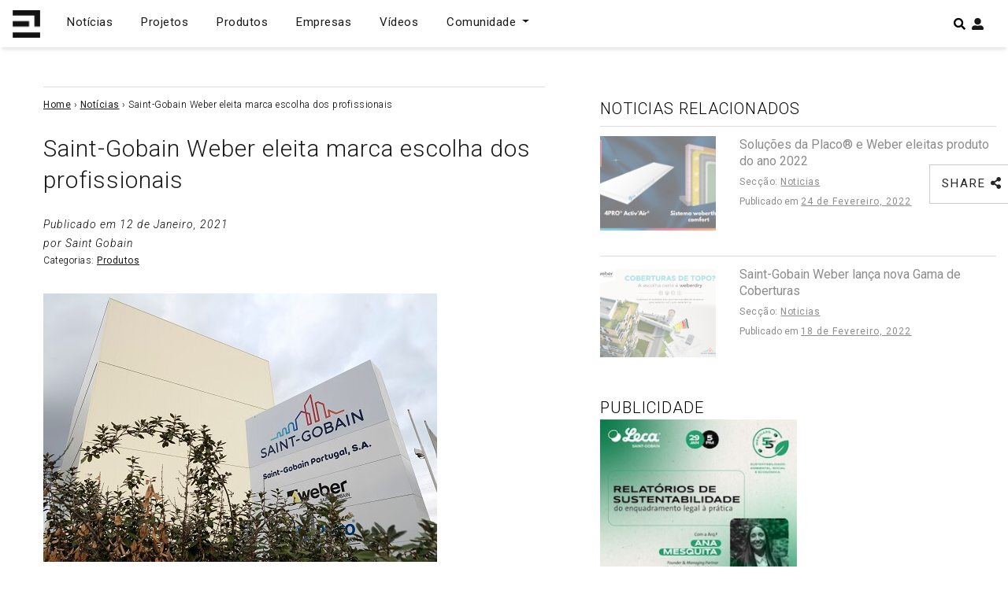

--- FILE ---
content_type: text/html; charset=UTF-8
request_url: https://espacodearquitetura.com/noticias/saint-gobain-weber-eleita-marca-escolha-dos-profissionais/
body_size: 20035
content:
<!DOCTYPE html>
<html lang="pt-PT">

<head>
    <meta charset="UTF-8">
    <meta http-equiv="X-UA-Compatible" content="IE=edge">
    <meta name="viewport" content="width=device-width, initial-scale=1">
    <meta name="mobile-web-app-capable" content="yes">
    <meta name="apple-mobile-web-app-capable" content="yes">
    <meta name="apple-mobile-web-app-title"
        content="Espaço de Arquitetura - Portal de Arquitetura em Portugal">
    <meta name="theme-color" content="#000000">
    <link rel="profile" href="https://gmpg.org/xfn/11">
    <link rel="pingback" href="https://espacodearquitetura.com/xmlrpc.php">
    <meta name='robots' content='index, follow, max-image-preview:large, max-snippet:-1, max-video-preview:-1' />

	<!-- This site is optimized with the Yoast SEO Premium plugin v24.4 (Yoast SEO v24.4) - https://yoast.com/wordpress/plugins/seo/ -->
	<title>Saint-Gobain Weber eleita marca escolha dos profissionais | Espaço de Arquitetura</title>
	<meta name="description" content="A iniciar o novo ano, a Saint-Gobain Weber foi eleita a marca ‘Escolha dos Profissionais’ na Categoria de Colagem e Betumação de Cerâmica. Durabilidade," />
	<link rel="canonical" href="https://espacodearquitetura.com/noticias/saint-gobain-weber-eleita-marca-escolha-dos-profissionais/" />
	<meta property="og:locale" content="pt_PT" />
	<meta property="og:type" content="article" />
	<meta property="og:title" content="Saint-Gobain Weber eleita marca escolha dos profissionais | Espaço de Arquitetura" />
	<meta property="og:description" content="A iniciar o novo ano, a Saint-Gobain Weber foi eleita a marca ‘Escolha dos Profissionais’ na Categoria de Colagem e Betumação de Cerâmica. Durabilidade," />
	<meta property="og:url" content="https://espacodearquitetura.com/noticias/saint-gobain-weber-eleita-marca-escolha-dos-profissionais/" />
	<meta property="og:site_name" content="Espaço de Arquitetura" />
	<meta property="article:publisher" content="https://www.facebook.com/espacodearquitectura.portal/" />
	<meta property="article:modified_time" content="2021-01-18T12:44:02+00:00" />
	<meta name="twitter:card" content="summary_large_image" />
	<meta name="twitter:site" content="@espacodearq" />
	<meta name="twitter:label1" content="Tempo estimado de leitura" />
	<meta name="twitter:data1" content="2 minutos" />
	<script type="application/ld+json" class="yoast-schema-graph">{"@context":"https://schema.org","@graph":[{"@type":"WebPage","@id":"https://espacodearquitetura.com/noticias/saint-gobain-weber-eleita-marca-escolha-dos-profissionais/","url":"https://espacodearquitetura.com/noticias/saint-gobain-weber-eleita-marca-escolha-dos-profissionais/","name":"Saint-Gobain Weber eleita marca escolha dos profissionais | Espaço de Arquitetura","isPartOf":{"@id":"https://espacodearquitetura.com/#website"},"datePublished":"2021-01-12T12:06:09+00:00","dateModified":"2021-01-18T12:44:02+00:00","description":"A iniciar o novo ano, a Saint-Gobain Weber foi eleita a marca ‘Escolha dos Profissionais’ na Categoria de Colagem e Betumação de Cerâmica. Durabilidade,","breadcrumb":{"@id":"https://espacodearquitetura.com/noticias/saint-gobain-weber-eleita-marca-escolha-dos-profissionais/#breadcrumb"},"inLanguage":"pt-PT","potentialAction":[{"@type":"ReadAction","target":["https://espacodearquitetura.com/noticias/saint-gobain-weber-eleita-marca-escolha-dos-profissionais/"]}]},{"@type":"BreadcrumbList","@id":"https://espacodearquitetura.com/noticias/saint-gobain-weber-eleita-marca-escolha-dos-profissionais/#breadcrumb","itemListElement":[{"@type":"ListItem","position":1,"name":"Home","item":"https://espacodearquitetura.com/"},{"@type":"ListItem","position":2,"name":"Notícias","item":"https://espacodearquitetura.com/noticias/"},{"@type":"ListItem","position":3,"name":"Saint-Gobain Weber eleita marca escolha dos profissionais"}]},{"@type":"WebSite","@id":"https://espacodearquitetura.com/#website","url":"https://espacodearquitetura.com/","name":"Espaço de Arquitetura","description":"Portal de Arquitetura em Portugal","publisher":{"@id":"https://espacodearquitetura.com/#organization"},"potentialAction":[{"@type":"SearchAction","target":{"@type":"EntryPoint","urlTemplate":"https://espacodearquitetura.com/?s={search_term_string}"},"query-input":{"@type":"PropertyValueSpecification","valueRequired":true,"valueName":"search_term_string"}}],"inLanguage":"pt-PT"},{"@type":"Organization","@id":"https://espacodearquitetura.com/#organization","name":"Espaço de Arquitetura . Portal de Arquitectos e Arquitectura Portuguesa","url":"https://espacodearquitetura.com/","logo":{"@type":"ImageObject","inLanguage":"pt-PT","@id":"https://espacodearquitetura.com/#/schema/logo/image/","url":"https://espacodearquitetura.com/wp-content/uploads/2019/03/logo_brand.svg","contentUrl":"https://espacodearquitetura.com/wp-content/uploads/2019/03/logo_brand.svg","width":1,"height":1,"caption":"Espaço de Arquitetura . Portal de Arquitectos e Arquitectura Portuguesa"},"image":{"@id":"https://espacodearquitetura.com/#/schema/logo/image/"},"sameAs":["https://www.facebook.com/espacodearquitectura.portal/","https://x.com/espacodearq","https://www.instagram.com/espacodearquitetura/","https://www.linkedin.com/in/espacodearquitectura/","https://www.pinterest.com/espacodearquitetura/","https://www.youtube.com/channel/UCBH0sNEQCTlBJ0fFUI-RvBA/featured"]}]}</script>
	<!-- / Yoast SEO Premium plugin. -->


<link rel='dns-prefetch' href='//www.googletagmanager.com' />
<link rel='dns-prefetch' href='//pagead2.googlesyndication.com' />
<link rel="alternate" type="application/rss+xml" title="Espaço de Arquitetura &raquo; Feed" href="https://espacodearquitetura.com/feed/" />
		<!-- This site uses the Google Analytics by ExactMetrics plugin v8.4.1 - Using Analytics tracking - https://www.exactmetrics.com/ -->
							<script src="//www.googletagmanager.com/gtag/js?id=G-91JJVEW6H8"  data-cfasync="false" data-wpfc-render="false" type="text/javascript" async></script>
			<script data-cfasync="false" data-wpfc-render="false" type="text/javascript">
				var em_version = '8.4.1';
				var em_track_user = true;
				var em_no_track_reason = '';
								var ExactMetricsDefaultLocations = {"page_location":"https:\/\/espacodearquitetura.com\/noticias\/saint-gobain-weber-eleita-marca-escolha-dos-profissionais\/"};
				if ( typeof ExactMetricsPrivacyGuardFilter === 'function' ) {
					var ExactMetricsLocations = (typeof ExactMetricsExcludeQuery === 'object') ? ExactMetricsPrivacyGuardFilter( ExactMetricsExcludeQuery ) : ExactMetricsPrivacyGuardFilter( ExactMetricsDefaultLocations );
				} else {
					var ExactMetricsLocations = (typeof ExactMetricsExcludeQuery === 'object') ? ExactMetricsExcludeQuery : ExactMetricsDefaultLocations;
				}

								var disableStrs = [
										'ga-disable-G-91JJVEW6H8',
									];

				/* Function to detect opted out users */
				function __gtagTrackerIsOptedOut() {
					for (var index = 0; index < disableStrs.length; index++) {
						if (document.cookie.indexOf(disableStrs[index] + '=true') > -1) {
							return true;
						}
					}

					return false;
				}

				/* Disable tracking if the opt-out cookie exists. */
				if (__gtagTrackerIsOptedOut()) {
					for (var index = 0; index < disableStrs.length; index++) {
						window[disableStrs[index]] = true;
					}
				}

				/* Opt-out function */
				function __gtagTrackerOptout() {
					for (var index = 0; index < disableStrs.length; index++) {
						document.cookie = disableStrs[index] + '=true; expires=Thu, 31 Dec 2099 23:59:59 UTC; path=/';
						window[disableStrs[index]] = true;
					}
				}

				if ('undefined' === typeof gaOptout) {
					function gaOptout() {
						__gtagTrackerOptout();
					}
				}
								window.dataLayer = window.dataLayer || [];

				window.ExactMetricsDualTracker = {
					helpers: {},
					trackers: {},
				};
				if (em_track_user) {
					function __gtagDataLayer() {
						dataLayer.push(arguments);
					}

					function __gtagTracker(type, name, parameters) {
						if (!parameters) {
							parameters = {};
						}

						if (parameters.send_to) {
							__gtagDataLayer.apply(null, arguments);
							return;
						}

						if (type === 'event') {
														parameters.send_to = exactmetrics_frontend.v4_id;
							var hookName = name;
							if (typeof parameters['event_category'] !== 'undefined') {
								hookName = parameters['event_category'] + ':' + name;
							}

							if (typeof ExactMetricsDualTracker.trackers[hookName] !== 'undefined') {
								ExactMetricsDualTracker.trackers[hookName](parameters);
							} else {
								__gtagDataLayer('event', name, parameters);
							}
							
						} else {
							__gtagDataLayer.apply(null, arguments);
						}
					}

					__gtagTracker('js', new Date());
					__gtagTracker('set', {
						'developer_id.dNDMyYj': true,
											});
					if ( ExactMetricsLocations.page_location ) {
						__gtagTracker('set', ExactMetricsLocations);
					}
										__gtagTracker('config', 'G-91JJVEW6H8', {"forceSSL":"true"} );
															window.gtag = __gtagTracker;										(function () {
						/* https://developers.google.com/analytics/devguides/collection/analyticsjs/ */
						/* ga and __gaTracker compatibility shim. */
						var noopfn = function () {
							return null;
						};
						var newtracker = function () {
							return new Tracker();
						};
						var Tracker = function () {
							return null;
						};
						var p = Tracker.prototype;
						p.get = noopfn;
						p.set = noopfn;
						p.send = function () {
							var args = Array.prototype.slice.call(arguments);
							args.unshift('send');
							__gaTracker.apply(null, args);
						};
						var __gaTracker = function () {
							var len = arguments.length;
							if (len === 0) {
								return;
							}
							var f = arguments[len - 1];
							if (typeof f !== 'object' || f === null || typeof f.hitCallback !== 'function') {
								if ('send' === arguments[0]) {
									var hitConverted, hitObject = false, action;
									if ('event' === arguments[1]) {
										if ('undefined' !== typeof arguments[3]) {
											hitObject = {
												'eventAction': arguments[3],
												'eventCategory': arguments[2],
												'eventLabel': arguments[4],
												'value': arguments[5] ? arguments[5] : 1,
											}
										}
									}
									if ('pageview' === arguments[1]) {
										if ('undefined' !== typeof arguments[2]) {
											hitObject = {
												'eventAction': 'page_view',
												'page_path': arguments[2],
											}
										}
									}
									if (typeof arguments[2] === 'object') {
										hitObject = arguments[2];
									}
									if (typeof arguments[5] === 'object') {
										Object.assign(hitObject, arguments[5]);
									}
									if ('undefined' !== typeof arguments[1].hitType) {
										hitObject = arguments[1];
										if ('pageview' === hitObject.hitType) {
											hitObject.eventAction = 'page_view';
										}
									}
									if (hitObject) {
										action = 'timing' === arguments[1].hitType ? 'timing_complete' : hitObject.eventAction;
										hitConverted = mapArgs(hitObject);
										__gtagTracker('event', action, hitConverted);
									}
								}
								return;
							}

							function mapArgs(args) {
								var arg, hit = {};
								var gaMap = {
									'eventCategory': 'event_category',
									'eventAction': 'event_action',
									'eventLabel': 'event_label',
									'eventValue': 'event_value',
									'nonInteraction': 'non_interaction',
									'timingCategory': 'event_category',
									'timingVar': 'name',
									'timingValue': 'value',
									'timingLabel': 'event_label',
									'page': 'page_path',
									'location': 'page_location',
									'title': 'page_title',
									'referrer' : 'page_referrer',
								};
								for (arg in args) {
																		if (!(!args.hasOwnProperty(arg) || !gaMap.hasOwnProperty(arg))) {
										hit[gaMap[arg]] = args[arg];
									} else {
										hit[arg] = args[arg];
									}
								}
								return hit;
							}

							try {
								f.hitCallback();
							} catch (ex) {
							}
						};
						__gaTracker.create = newtracker;
						__gaTracker.getByName = newtracker;
						__gaTracker.getAll = function () {
							return [];
						};
						__gaTracker.remove = noopfn;
						__gaTracker.loaded = true;
						window['__gaTracker'] = __gaTracker;
					})();
									} else {
										console.log("");
					(function () {
						function __gtagTracker() {
							return null;
						}

						window['__gtagTracker'] = __gtagTracker;
						window['gtag'] = __gtagTracker;
					})();
									}
			</script>
				<!-- / Google Analytics by ExactMetrics -->
		<script type="text/javascript">
/* <![CDATA[ */
window._wpemojiSettings = {"baseUrl":"https:\/\/s.w.org\/images\/core\/emoji\/15.0.3\/72x72\/","ext":".png","svgUrl":"https:\/\/s.w.org\/images\/core\/emoji\/15.0.3\/svg\/","svgExt":".svg","source":{"concatemoji":"https:\/\/espacodearquitetura.com\/wp-includes\/js\/wp-emoji-release.min.js?ver=6.5.7"}};
/*! This file is auto-generated */
!function(i,n){var o,s,e;function c(e){try{var t={supportTests:e,timestamp:(new Date).valueOf()};sessionStorage.setItem(o,JSON.stringify(t))}catch(e){}}function p(e,t,n){e.clearRect(0,0,e.canvas.width,e.canvas.height),e.fillText(t,0,0);var t=new Uint32Array(e.getImageData(0,0,e.canvas.width,e.canvas.height).data),r=(e.clearRect(0,0,e.canvas.width,e.canvas.height),e.fillText(n,0,0),new Uint32Array(e.getImageData(0,0,e.canvas.width,e.canvas.height).data));return t.every(function(e,t){return e===r[t]})}function u(e,t,n){switch(t){case"flag":return n(e,"\ud83c\udff3\ufe0f\u200d\u26a7\ufe0f","\ud83c\udff3\ufe0f\u200b\u26a7\ufe0f")?!1:!n(e,"\ud83c\uddfa\ud83c\uddf3","\ud83c\uddfa\u200b\ud83c\uddf3")&&!n(e,"\ud83c\udff4\udb40\udc67\udb40\udc62\udb40\udc65\udb40\udc6e\udb40\udc67\udb40\udc7f","\ud83c\udff4\u200b\udb40\udc67\u200b\udb40\udc62\u200b\udb40\udc65\u200b\udb40\udc6e\u200b\udb40\udc67\u200b\udb40\udc7f");case"emoji":return!n(e,"\ud83d\udc26\u200d\u2b1b","\ud83d\udc26\u200b\u2b1b")}return!1}function f(e,t,n){var r="undefined"!=typeof WorkerGlobalScope&&self instanceof WorkerGlobalScope?new OffscreenCanvas(300,150):i.createElement("canvas"),a=r.getContext("2d",{willReadFrequently:!0}),o=(a.textBaseline="top",a.font="600 32px Arial",{});return e.forEach(function(e){o[e]=t(a,e,n)}),o}function t(e){var t=i.createElement("script");t.src=e,t.defer=!0,i.head.appendChild(t)}"undefined"!=typeof Promise&&(o="wpEmojiSettingsSupports",s=["flag","emoji"],n.supports={everything:!0,everythingExceptFlag:!0},e=new Promise(function(e){i.addEventListener("DOMContentLoaded",e,{once:!0})}),new Promise(function(t){var n=function(){try{var e=JSON.parse(sessionStorage.getItem(o));if("object"==typeof e&&"number"==typeof e.timestamp&&(new Date).valueOf()<e.timestamp+604800&&"object"==typeof e.supportTests)return e.supportTests}catch(e){}return null}();if(!n){if("undefined"!=typeof Worker&&"undefined"!=typeof OffscreenCanvas&&"undefined"!=typeof URL&&URL.createObjectURL&&"undefined"!=typeof Blob)try{var e="postMessage("+f.toString()+"("+[JSON.stringify(s),u.toString(),p.toString()].join(",")+"));",r=new Blob([e],{type:"text/javascript"}),a=new Worker(URL.createObjectURL(r),{name:"wpTestEmojiSupports"});return void(a.onmessage=function(e){c(n=e.data),a.terminate(),t(n)})}catch(e){}c(n=f(s,u,p))}t(n)}).then(function(e){for(var t in e)n.supports[t]=e[t],n.supports.everything=n.supports.everything&&n.supports[t],"flag"!==t&&(n.supports.everythingExceptFlag=n.supports.everythingExceptFlag&&n.supports[t]);n.supports.everythingExceptFlag=n.supports.everythingExceptFlag&&!n.supports.flag,n.DOMReady=!1,n.readyCallback=function(){n.DOMReady=!0}}).then(function(){return e}).then(function(){var e;n.supports.everything||(n.readyCallback(),(e=n.source||{}).concatemoji?t(e.concatemoji):e.wpemoji&&e.twemoji&&(t(e.twemoji),t(e.wpemoji)))}))}((window,document),window._wpemojiSettings);
/* ]]> */
</script>
<style id='wp-emoji-styles-inline-css' type='text/css'>

	img.wp-smiley, img.emoji {
		display: inline !important;
		border: none !important;
		box-shadow: none !important;
		height: 1em !important;
		width: 1em !important;
		margin: 0 0.07em !important;
		vertical-align: -0.1em !important;
		background: none !important;
		padding: 0 !important;
	}
</style>
<link rel='stylesheet' id='wp-block-library-css' href='https://espacodearquitetura.com/wp-includes/css/dist/block-library/style.min.css?ver=6.5.7' type='text/css' media='all' />
<style id='wppb-edit-profile-style-inline-css' type='text/css'>


</style>
<style id='wppb-login-style-inline-css' type='text/css'>


</style>
<style id='wppb-recover-password-style-inline-css' type='text/css'>


</style>
<style id='wppb-register-style-inline-css' type='text/css'>


</style>
<style id='classic-theme-styles-inline-css' type='text/css'>
/*! This file is auto-generated */
.wp-block-button__link{color:#fff;background-color:#32373c;border-radius:9999px;box-shadow:none;text-decoration:none;padding:calc(.667em + 2px) calc(1.333em + 2px);font-size:1.125em}.wp-block-file__button{background:#32373c;color:#fff;text-decoration:none}
</style>
<style id='global-styles-inline-css' type='text/css'>
body{--wp--preset--color--black: #000000;--wp--preset--color--cyan-bluish-gray: #abb8c3;--wp--preset--color--white: #ffffff;--wp--preset--color--pale-pink: #f78da7;--wp--preset--color--vivid-red: #cf2e2e;--wp--preset--color--luminous-vivid-orange: #ff6900;--wp--preset--color--luminous-vivid-amber: #fcb900;--wp--preset--color--light-green-cyan: #7bdcb5;--wp--preset--color--vivid-green-cyan: #00d084;--wp--preset--color--pale-cyan-blue: #8ed1fc;--wp--preset--color--vivid-cyan-blue: #0693e3;--wp--preset--color--vivid-purple: #9b51e0;--wp--preset--gradient--vivid-cyan-blue-to-vivid-purple: linear-gradient(135deg,rgba(6,147,227,1) 0%,rgb(155,81,224) 100%);--wp--preset--gradient--light-green-cyan-to-vivid-green-cyan: linear-gradient(135deg,rgb(122,220,180) 0%,rgb(0,208,130) 100%);--wp--preset--gradient--luminous-vivid-amber-to-luminous-vivid-orange: linear-gradient(135deg,rgba(252,185,0,1) 0%,rgba(255,105,0,1) 100%);--wp--preset--gradient--luminous-vivid-orange-to-vivid-red: linear-gradient(135deg,rgba(255,105,0,1) 0%,rgb(207,46,46) 100%);--wp--preset--gradient--very-light-gray-to-cyan-bluish-gray: linear-gradient(135deg,rgb(238,238,238) 0%,rgb(169,184,195) 100%);--wp--preset--gradient--cool-to-warm-spectrum: linear-gradient(135deg,rgb(74,234,220) 0%,rgb(151,120,209) 20%,rgb(207,42,186) 40%,rgb(238,44,130) 60%,rgb(251,105,98) 80%,rgb(254,248,76) 100%);--wp--preset--gradient--blush-light-purple: linear-gradient(135deg,rgb(255,206,236) 0%,rgb(152,150,240) 100%);--wp--preset--gradient--blush-bordeaux: linear-gradient(135deg,rgb(254,205,165) 0%,rgb(254,45,45) 50%,rgb(107,0,62) 100%);--wp--preset--gradient--luminous-dusk: linear-gradient(135deg,rgb(255,203,112) 0%,rgb(199,81,192) 50%,rgb(65,88,208) 100%);--wp--preset--gradient--pale-ocean: linear-gradient(135deg,rgb(255,245,203) 0%,rgb(182,227,212) 50%,rgb(51,167,181) 100%);--wp--preset--gradient--electric-grass: linear-gradient(135deg,rgb(202,248,128) 0%,rgb(113,206,126) 100%);--wp--preset--gradient--midnight: linear-gradient(135deg,rgb(2,3,129) 0%,rgb(40,116,252) 100%);--wp--preset--font-size--small: 13px;--wp--preset--font-size--medium: 20px;--wp--preset--font-size--large: 36px;--wp--preset--font-size--x-large: 42px;--wp--preset--spacing--20: 0.44rem;--wp--preset--spacing--30: 0.67rem;--wp--preset--spacing--40: 1rem;--wp--preset--spacing--50: 1.5rem;--wp--preset--spacing--60: 2.25rem;--wp--preset--spacing--70: 3.38rem;--wp--preset--spacing--80: 5.06rem;--wp--preset--shadow--natural: 6px 6px 9px rgba(0, 0, 0, 0.2);--wp--preset--shadow--deep: 12px 12px 50px rgba(0, 0, 0, 0.4);--wp--preset--shadow--sharp: 6px 6px 0px rgba(0, 0, 0, 0.2);--wp--preset--shadow--outlined: 6px 6px 0px -3px rgba(255, 255, 255, 1), 6px 6px rgba(0, 0, 0, 1);--wp--preset--shadow--crisp: 6px 6px 0px rgba(0, 0, 0, 1);}:where(.is-layout-flex){gap: 0.5em;}:where(.is-layout-grid){gap: 0.5em;}body .is-layout-flex{display: flex;}body .is-layout-flex{flex-wrap: wrap;align-items: center;}body .is-layout-flex > *{margin: 0;}body .is-layout-grid{display: grid;}body .is-layout-grid > *{margin: 0;}:where(.wp-block-columns.is-layout-flex){gap: 2em;}:where(.wp-block-columns.is-layout-grid){gap: 2em;}:where(.wp-block-post-template.is-layout-flex){gap: 1.25em;}:where(.wp-block-post-template.is-layout-grid){gap: 1.25em;}.has-black-color{color: var(--wp--preset--color--black) !important;}.has-cyan-bluish-gray-color{color: var(--wp--preset--color--cyan-bluish-gray) !important;}.has-white-color{color: var(--wp--preset--color--white) !important;}.has-pale-pink-color{color: var(--wp--preset--color--pale-pink) !important;}.has-vivid-red-color{color: var(--wp--preset--color--vivid-red) !important;}.has-luminous-vivid-orange-color{color: var(--wp--preset--color--luminous-vivid-orange) !important;}.has-luminous-vivid-amber-color{color: var(--wp--preset--color--luminous-vivid-amber) !important;}.has-light-green-cyan-color{color: var(--wp--preset--color--light-green-cyan) !important;}.has-vivid-green-cyan-color{color: var(--wp--preset--color--vivid-green-cyan) !important;}.has-pale-cyan-blue-color{color: var(--wp--preset--color--pale-cyan-blue) !important;}.has-vivid-cyan-blue-color{color: var(--wp--preset--color--vivid-cyan-blue) !important;}.has-vivid-purple-color{color: var(--wp--preset--color--vivid-purple) !important;}.has-black-background-color{background-color: var(--wp--preset--color--black) !important;}.has-cyan-bluish-gray-background-color{background-color: var(--wp--preset--color--cyan-bluish-gray) !important;}.has-white-background-color{background-color: var(--wp--preset--color--white) !important;}.has-pale-pink-background-color{background-color: var(--wp--preset--color--pale-pink) !important;}.has-vivid-red-background-color{background-color: var(--wp--preset--color--vivid-red) !important;}.has-luminous-vivid-orange-background-color{background-color: var(--wp--preset--color--luminous-vivid-orange) !important;}.has-luminous-vivid-amber-background-color{background-color: var(--wp--preset--color--luminous-vivid-amber) !important;}.has-light-green-cyan-background-color{background-color: var(--wp--preset--color--light-green-cyan) !important;}.has-vivid-green-cyan-background-color{background-color: var(--wp--preset--color--vivid-green-cyan) !important;}.has-pale-cyan-blue-background-color{background-color: var(--wp--preset--color--pale-cyan-blue) !important;}.has-vivid-cyan-blue-background-color{background-color: var(--wp--preset--color--vivid-cyan-blue) !important;}.has-vivid-purple-background-color{background-color: var(--wp--preset--color--vivid-purple) !important;}.has-black-border-color{border-color: var(--wp--preset--color--black) !important;}.has-cyan-bluish-gray-border-color{border-color: var(--wp--preset--color--cyan-bluish-gray) !important;}.has-white-border-color{border-color: var(--wp--preset--color--white) !important;}.has-pale-pink-border-color{border-color: var(--wp--preset--color--pale-pink) !important;}.has-vivid-red-border-color{border-color: var(--wp--preset--color--vivid-red) !important;}.has-luminous-vivid-orange-border-color{border-color: var(--wp--preset--color--luminous-vivid-orange) !important;}.has-luminous-vivid-amber-border-color{border-color: var(--wp--preset--color--luminous-vivid-amber) !important;}.has-light-green-cyan-border-color{border-color: var(--wp--preset--color--light-green-cyan) !important;}.has-vivid-green-cyan-border-color{border-color: var(--wp--preset--color--vivid-green-cyan) !important;}.has-pale-cyan-blue-border-color{border-color: var(--wp--preset--color--pale-cyan-blue) !important;}.has-vivid-cyan-blue-border-color{border-color: var(--wp--preset--color--vivid-cyan-blue) !important;}.has-vivid-purple-border-color{border-color: var(--wp--preset--color--vivid-purple) !important;}.has-vivid-cyan-blue-to-vivid-purple-gradient-background{background: var(--wp--preset--gradient--vivid-cyan-blue-to-vivid-purple) !important;}.has-light-green-cyan-to-vivid-green-cyan-gradient-background{background: var(--wp--preset--gradient--light-green-cyan-to-vivid-green-cyan) !important;}.has-luminous-vivid-amber-to-luminous-vivid-orange-gradient-background{background: var(--wp--preset--gradient--luminous-vivid-amber-to-luminous-vivid-orange) !important;}.has-luminous-vivid-orange-to-vivid-red-gradient-background{background: var(--wp--preset--gradient--luminous-vivid-orange-to-vivid-red) !important;}.has-very-light-gray-to-cyan-bluish-gray-gradient-background{background: var(--wp--preset--gradient--very-light-gray-to-cyan-bluish-gray) !important;}.has-cool-to-warm-spectrum-gradient-background{background: var(--wp--preset--gradient--cool-to-warm-spectrum) !important;}.has-blush-light-purple-gradient-background{background: var(--wp--preset--gradient--blush-light-purple) !important;}.has-blush-bordeaux-gradient-background{background: var(--wp--preset--gradient--blush-bordeaux) !important;}.has-luminous-dusk-gradient-background{background: var(--wp--preset--gradient--luminous-dusk) !important;}.has-pale-ocean-gradient-background{background: var(--wp--preset--gradient--pale-ocean) !important;}.has-electric-grass-gradient-background{background: var(--wp--preset--gradient--electric-grass) !important;}.has-midnight-gradient-background{background: var(--wp--preset--gradient--midnight) !important;}.has-small-font-size{font-size: var(--wp--preset--font-size--small) !important;}.has-medium-font-size{font-size: var(--wp--preset--font-size--medium) !important;}.has-large-font-size{font-size: var(--wp--preset--font-size--large) !important;}.has-x-large-font-size{font-size: var(--wp--preset--font-size--x-large) !important;}
.wp-block-navigation a:where(:not(.wp-element-button)){color: inherit;}
:where(.wp-block-post-template.is-layout-flex){gap: 1.25em;}:where(.wp-block-post-template.is-layout-grid){gap: 1.25em;}
:where(.wp-block-columns.is-layout-flex){gap: 2em;}:where(.wp-block-columns.is-layout-grid){gap: 2em;}
.wp-block-pullquote{font-size: 1.5em;line-height: 1.6;}
</style>
<link rel='stylesheet' id='awesome-notifications-css' href='https://espacodearquitetura.com/wp-content/plugins/cbxwpbookmark/assets/vendors/awesome-notifications/style.css?ver=1.9.7' type='text/css' media='all' />
<link rel='stylesheet' id='cbxwpbookmarkpublic-css-css' href='https://espacodearquitetura.com/wp-content/plugins/cbxwpbookmark/assets/css/cbxwpbookmark-public.css?ver=1.9.7' type='text/css' media='all' />
<link rel='stylesheet' id='contact-form-7-css' href='https://espacodearquitetura.com/wp-content/plugins/contact-form-7/includes/css/styles.css?ver=5.9.8' type='text/css' media='all' />
<style id='contact-form-7-inline-css' type='text/css'>
.wpcf7 .wpcf7-recaptcha iframe {margin-bottom: 0;}.wpcf7 .wpcf7-recaptcha[data-align="center"] > div {margin: 0 auto;}.wpcf7 .wpcf7-recaptcha[data-align="right"] > div {margin: 0 0 0 auto;}
</style>
<link rel='stylesheet' id='dashicons-css' href='https://espacodearquitetura.com/wp-includes/css/dashicons.min.css?ver=6.5.7' type='text/css' media='all' />
<link rel='stylesheet' id='thickbox-css' href='https://espacodearquitetura.com/wp-includes/js/thickbox/thickbox.css?ver=6.5.7' type='text/css' media='all' />
<link rel='stylesheet' id='styles-css' href='https://espacodearquitetura.com/wp-content/themes/espacoarquitetura/css/theme.min.css?ver=0.9.1.1727715374' type='text/css' media='all' />
<link rel='stylesheet' id='newsletter-css' href='https://espacodearquitetura.com/wp-content/plugins/newsletter/style.css?ver=9.0.7' type='text/css' media='all' />
<link rel='stylesheet' id='dtpicker-css' href='https://espacodearquitetura.com/wp-content/plugins/date-time-picker-field/assets/js/vendor/datetimepicker/jquery.datetimepicker.min.css?ver=6.5.7' type='text/css' media='all' />
<link rel='stylesheet' id='forget-about-shortcode-buttons-css' href='https://espacodearquitetura.com/wp-content/plugins/forget-about-shortcode-buttons/public/css/button-styles.css?ver=2.1.3' type='text/css' media='all' />
<link rel='stylesheet' id='afsmenu-styles-css' href='https://espacodearquitetura.com/wp-content/plugins/animated-fullscreen-menu/frontend/css/nav.css?ver=6.5.7' type='text/css' media='all' />
<link rel='stylesheet' id='wppb_stylesheet-css' href='https://espacodearquitetura.com/wp-content/plugins/profile-builder/assets/css/style-front-end.css?ver=3.13.6' type='text/css' media='all' />
<script type="text/javascript" src="https://espacodearquitetura.com/wp-content/plugins/google-analytics-dashboard-for-wp/assets/js/frontend-gtag.min.js?ver=8.4.1" id="exactmetrics-frontend-script-js" async="async" data-wp-strategy="async"></script>
<script data-cfasync="false" data-wpfc-render="false" type="text/javascript" id='exactmetrics-frontend-script-js-extra'>/* <![CDATA[ */
var exactmetrics_frontend = {"js_events_tracking":"true","download_extensions":"zip,mp3,mpeg,pdf,docx,pptx,xlsx,rar","inbound_paths":"[{\"path\":\"\\\/go\\\/\",\"label\":\"affiliate\"},{\"path\":\"\\\/recommend\\\/\",\"label\":\"affiliate\"}]","home_url":"https:\/\/espacodearquitetura.com","hash_tracking":"false","v4_id":"G-91JJVEW6H8"};/* ]]> */
</script>
<script type="text/javascript" src="https://espacodearquitetura.com/wp-includes/js/jquery/jquery.min.js?ver=3.7.1" id="jquery-core-js"></script>
<script type="text/javascript" src="https://espacodearquitetura.com/wp-includes/js/jquery/jquery-migrate.min.js?ver=3.4.1" id="jquery-migrate-js"></script>

<!-- Google tag (gtag.js) snippet added by Site Kit -->
<!-- Google Analytics snippet added by Site Kit -->
<script type="text/javascript" src="https://www.googletagmanager.com/gtag/js?id=GT-5DDNZ9W" id="google_gtagjs-js" async></script>
<script type="text/javascript" id="google_gtagjs-js-after">
/* <![CDATA[ */
window.dataLayer = window.dataLayer || [];function gtag(){dataLayer.push(arguments);}
gtag("set","linker",{"domains":["espacodearquitetura.com"]});
gtag("js", new Date());
gtag("set", "developer_id.dZTNiMT", true);
gtag("config", "GT-5DDNZ9W");
/* ]]> */
</script>
<link rel="https://api.w.org/" href="https://espacodearquitetura.com/wp-json/" /><link rel="EditURI" type="application/rsd+xml" title="RSD" href="https://espacodearquitetura.com/xmlrpc.php?rsd" />
<meta name="generator" content="WordPress 6.5.7" />
<link rel='shortlink' href='https://espacodearquitetura.com/?p=124155' />
<link rel="alternate" type="application/json+oembed" href="https://espacodearquitetura.com/wp-json/oembed/1.0/embed?url=https%3A%2F%2Fespacodearquitetura.com%2Fnoticias%2Fsaint-gobain-weber-eleita-marca-escolha-dos-profissionais%2F" />
<link rel="alternate" type="text/xml+oembed" href="https://espacodearquitetura.com/wp-json/oembed/1.0/embed?url=https%3A%2F%2Fespacodearquitetura.com%2Fnoticias%2Fsaint-gobain-weber-eleita-marca-escolha-dos-profissionais%2F&#038;format=xml" />
<meta name="generator" content="Site Kit by Google 1.170.0" /><script type="text/javascript">
           var ajaxurl = "https://espacodearquitetura.com/wp-admin/admin-ajax.php";
         </script>
<!-- Google AdSense meta tags added by Site Kit -->
<meta name="google-adsense-platform-account" content="ca-host-pub-2644536267352236">
<meta name="google-adsense-platform-domain" content="sitekit.withgoogle.com">
<!-- End Google AdSense meta tags added by Site Kit -->
<style type="text/css" id="filter-everything-inline-css">.wpc-orderby-select{width:100%}.wpc-filters-open-button-container{display:none}.wpc-debug-message{padding:16px;font-size:14px;border:1px dashed #ccc;margin-bottom:20px}.wpc-debug-title{visibility:hidden}.wpc-button-inner,.wpc-chip-content{display:flex;align-items:center}.wpc-icon-html-wrapper{position:relative;margin-right:10px;top:2px}.wpc-icon-html-wrapper span{display:block;height:1px;width:18px;border-radius:3px;background:#2c2d33;margin-bottom:4px;position:relative}span.wpc-icon-line-1:after,span.wpc-icon-line-2:after,span.wpc-icon-line-3:after{content:"";display:block;width:3px;height:3px;border:1px solid #2c2d33;background-color:#fff;position:absolute;top:-2px;box-sizing:content-box}span.wpc-icon-line-3:after{border-radius:50%;left:2px}span.wpc-icon-line-1:after{border-radius:50%;left:5px}span.wpc-icon-line-2:after{border-radius:50%;left:12px}body .wpc-filters-open-button-container a.wpc-filters-open-widget,body .wpc-filters-open-button-container a.wpc-open-close-filters-button{display:inline-block;text-align:left;border:1px solid #2c2d33;border-radius:2px;line-height:1.5;padding:7px 12px;background-color:transparent;color:#2c2d33;box-sizing:border-box;text-decoration:none!important;font-weight:400;transition:none;position:relative}@media screen and (max-width:768px){.wpc_show_bottom_widget .wpc-filters-open-button-container,.wpc_show_open_close_button .wpc-filters-open-button-container{display:block}.wpc_show_bottom_widget .wpc-filters-open-button-container{margin-top:1em;margin-bottom:1em}}</style>
<!-- There is no amphtml version available for this URL. -->
<!-- Google AdSense snippet added by Site Kit -->
<script type="text/javascript" async="async" src="https://pagead2.googlesyndication.com/pagead/js/adsbygoogle.js?client=ca-pub-7928832840414991&amp;host=ca-host-pub-2644536267352236" crossorigin="anonymous"></script>

<!-- End Google AdSense snippet added by Site Kit -->
                <script id="auto-cmp-tmzr" data-version="v2.2u1.1" type="text/javascript" async="true">
                    (function() {
                    var host = "www.themoneytizer.com";
                    var element = document.createElement('script');
                    var firstScript = document.getElementsByTagName('script')[0];
                    var url = 'https://cmp.inmobi.com'
                        .concat('/choice/', '6Fv0cGNfc_bw8', '/', host, '/choice.js?tag_version=V3');
                    var uspTries = 0;
                    var uspTriesLimit = 3;
                    element.async = true;
                    element.type = 'text/javascript';
                    element.src = url;

                    firstScript.parentNode.insertBefore(element, firstScript);

                    function makeStub() {
                        var TCF_LOCATOR_NAME = '__tcfapiLocator';
                        var queue = [];
                        var win = window;
                        var cmpFrame;

                        function addFrame() {
                        var doc = win.document;
                        var otherCMP = !!(win.frames[TCF_LOCATOR_NAME]);

                        if (!otherCMP) {
                            if (doc.body) {
                            var iframe = doc.createElement('iframe');

                            iframe.style.cssText = 'display:none';
                            iframe.name = TCF_LOCATOR_NAME;
                            doc.body.appendChild(iframe);
                            } else {
                            setTimeout(addFrame, 5);
                            }
                        }
                        return !otherCMP;
                        }

                        function tcfAPIHandler() {
                        var gdprApplies;
                        var args = arguments;

                        if (!args.length) {
                            return queue;
                        } else if (args[0] === 'setGdprApplies') {
                            if (
                            args.length > 3 &&
                            args[2] === 2 &&
                            typeof args[3] === 'boolean'
                            ) {
                            gdprApplies = args[3];
                            if (typeof args[2] === 'function') {
                                args[2]('set', true);
                            }
                            }
                        } else if (args[0] === 'ping') {
                            var retr = {
                            gdprApplies: gdprApplies,
                            cmpLoaded: false,
                            cmpStatus: 'stub'
                            };

                            if (typeof args[2] === 'function') {
                            args[2](retr);
                            }
                        } else {
                            if(args[0] === 'init' && typeof args[3] === 'object') {
                            args[3] = Object.assign(args[3], { tag_version: 'V3' });
                            }
                            queue.push(args);
                        }
                        }

                        function postMessageEventHandler(event) {
                        var msgIsString = typeof event.data === 'string';
                        var json = {};

                        try {
                            if (msgIsString) {
                            json = JSON.parse(event.data);
                            } else {
                            json = event.data;
                            }
                        } catch (ignore) {}

                        var payload = json.__tcfapiCall;

                        if (payload) {
                            window.__tcfapi(
                            payload.command,
                            payload.version,
                            function(retValue, success) {
                                var returnMsg = {
                                __tcfapiReturn: {
                                    returnValue: retValue,
                                    success: success,
                                    callId: payload.callId
                                }
                                };
                                if (msgIsString) {
                                returnMsg = JSON.stringify(returnMsg);
                                }
                                if (event && event.source && event.source.postMessage) {
                                event.source.postMessage(returnMsg, '*');
                                }
                            },
                            payload.parameter
                            );
                        }
                        }

                        while (win) {
                        try {
                            if (win.frames[TCF_LOCATOR_NAME]) {
                            cmpFrame = win;
                            break;
                            }
                        } catch (ignore) {}

                        if (win === window.top) {
                            break;
                        }
                        win = win.parent;
                        }
                        if (!cmpFrame) {
                        addFrame();
                        win.__tcfapi = tcfAPIHandler;
                        win.addEventListener('message', postMessageEventHandler, false);
                        }
                    };

                    makeStub();

                    var uspStubFunction = function() {
                        var arg = arguments;
                        if (typeof window.__uspapi !== uspStubFunction) {
                        setTimeout(function() {
                            if (typeof window.__uspapi !== 'undefined') {
                            window.__uspapi.apply(window.__uspapi, arg);
                            }
                        }, 500);
                        }
                    };

                    var checkIfUspIsReady = function() {
                        uspTries++;
                        if (window.__uspapi === uspStubFunction && uspTries < uspTriesLimit) {
                        console.warn('USP is not accessible');
                        } else {
                        clearInterval(uspInterval);
                        }
                    };

                    if (typeof window.__uspapi === 'undefined') {
                        window.__uspapi = uspStubFunction;
                        var uspInterval = setInterval(checkIfUspIsReady, 6000);
                    }
                    })();
                </script>
            <link rel="icon" href="https://espacodearquitetura.com/wp-content/uploads/2019/03/favicon-194x194-150x150.png" sizes="32x32" />
<link rel="icon" href="https://espacodearquitetura.com/wp-content/uploads/2019/03/favicon-194x194.png" sizes="192x192" />
<link rel="apple-touch-icon" href="https://espacodearquitetura.com/wp-content/uploads/2019/03/favicon-194x194.png" />
<meta name="msapplication-TileImage" content="https://espacodearquitetura.com/wp-content/uploads/2019/03/favicon-194x194.png" />
    <link rel="stylesheet" href="//stackpath.bootstrapcdn.com/font-awesome/4.7.0/css/font-awesome.min.css" />
    <link rel="stylesheet" href="//cdnjs.cloudflare.com/ajax/libs/OwlCarousel2/2.3.4/assets/owl.carousel.min.css" />
    <link rel="stylesheet"
        href="//cdnjs.cloudflare.com/ajax/libs/OwlCarousel2/2.3.4/assets/owl.theme.default.min.css" />
            <link rel="stylesheet" type="text/css" href="https://espacodearquitetura.com/wp-content/themes/espacoarquitetura/css/application.min.css" />



</head>

<body data-rsssl=1 class="noticias-template-default single single-noticias postid-124155 wp-custom-logo cbxwpbookmark-default">

    <div class="hfeed site" id="page">

        <!-- ******************* The Navbar Area ******************* -->
        <div id="wrapper-navbar" itemscope itemtype="http://schema.org/WebSite">

            <a class="skip-link screen-reader-text sr-only" href="#content">
                Saltar para o conteúdo            </a>
            <nav class="navbar navbar-expand-md">

                                <div class="container-fluid pl-0">
                    
                    <a href="https://espacodearquitetura.com/" class="navbar-brand custom-logo-link" rel="home"><img width="144" height="143" src="https://espacodearquitetura.com/wp-content/uploads/2019/03/cropped-favicon-194x194-1.png" class="img-fluid" alt="Espaço de Arquitetura" decoding="async" /></a>
                    <button class="navbar-toggler ml-auto" type="button" data-toggle="collapse"
                        data-target="#navbarNavDropdown" aria-controls="navbarNavDropdown" aria-expanded="false"
                        aria-label="Toggle navigation">
                        <span class="navbar-toggler-icon"></span>
                    </button>

                    <div id="navbarNavDropdown" class="collapse navbar-collapse"><ul id="main-menu" class="navbar-nav"><li id="menu-item-51272" class="menu-item menu-item-type-post_type_archive menu-item-object-noticias nav-item menu-item-51272"><a title="Notícias de Arquitetura . Portal Espaço de Arquitetura" href="https://espacodearquitetura.com/noticias/" class="nav-link">Notícias</a></li>
<li id="menu-item-51271" class="menu-item menu-item-type-post_type_archive menu-item-object-projetos nav-item menu-item-51271"><a title="Projetos de Arquitetura . Portal Espaço de Arquitetura" href="https://espacodearquitetura.com/projetos/" class="nav-link">Projetos</a></li>
<li id="menu-item-51273" class="menu-item menu-item-type-post_type_archive menu-item-object-produtos nav-item menu-item-51273"><a title="Produtos e Materiais para Arquitetura e Arquitetos . Portal Espaço de Arquitetura" href="https://espacodearquitetura.com/produtos/" class="nav-link">Produtos</a></li>
<li id="menu-item-51274" class="menu-item menu-item-type-post_type_archive menu-item-object-empresas nav-item menu-item-51274"><a title="Diretório de Empresas de Arquitetura, Construção e Materiais de Construção . Portal Espaço de Arquitetura" href="https://espacodearquitetura.com/empresas/" class="nav-link">Empresas</a></li>
<li id="menu-item-51280" class="menu-item menu-item-type-post_type_archive menu-item-object-videos nav-item menu-item-51280"><a title="Videos de Arquitetura . Portal Espaço de Arquitetura" href="https://espacodearquitetura.com/videos/" class="nav-link">Vídeos</a></li>
<li id="menu-item-51275" class="menu-item menu-item-type-custom menu-item-object-custom menu-item-has-children nav-item menu-item-51275 dropdown"><a title="Comunidade" href="#" data-toggle="dropdown" class="nav-link dropdown-toggle">Comunidade <span class="caret"></span></a>
<ul class=" dropdown-menu" role="menu">
	<li id="menu-item-51287" class="menu-item menu-item-type-post_type menu-item-object-page nav-item menu-item-51287"><a title="Artigos de Arquitetura . Portal Espaço de Arquitetura" href="https://espacodearquitetura.com/artigos/" class="nav-link">Artigos</a></li>
	<li id="menu-item-51276" class="menu-item menu-item-type-post_type_archive menu-item-object-concursos nav-item menu-item-51276"><a title="Concursos" href="https://espacodearquitetura.com/concursos/" class="nav-link">Concursos</a></li>
	<li id="menu-item-51277" class="menu-item menu-item-type-post_type_archive menu-item-object-eventos nav-item menu-item-51277"><a title="Eventos" href="https://espacodearquitetura.com/eventos/" class="nav-link">Eventos</a></li>
	<li id="menu-item-51278" class="menu-item menu-item-type-post_type_archive menu-item-object-formacoes nav-item menu-item-51278"><a title="Formações" href="https://espacodearquitetura.com/formacoes/" class="nav-link">Formações</a></li>
	<li id="menu-item-51279" class="menu-item menu-item-type-post_type_archive menu-item-object-empregos nav-item menu-item-51279"><a title="Bolsa de Emprego" href="https://espacodearquitetura.com/empregos/" class="nav-link">Bolsa de Emprego</a></li>
</ul>
</li>
</ul></div>                    <div class="modal fade" id="searchHeader" tabindex="-1" role="dialog"
                        aria-labelledby="exampleModalLabel" aria-hidden="true">
                        <div class="modal-dialog" role="document">
                            <div class="modal-content">
                                <div class="modal-header">
                                    <h2>Pesquisar</h2>
                                    <button type="button" class="close" data-dismiss="modal" aria-label="Close">
                                        <span aria-hidden="true">&times;</span>
                                    </button>
                                </div>
                                <div class="modal-body d-flex">
                                    <div class="search-header-form">
                                        
				<form method="get" id="searchform" action="https://espacodearquitetura.com/" role="search">
					<div class="input-group">
						<input class="field form-control search_box" id="s" name="s" type="text" placeholder="Pesquisar no portal" value="">
						<input class="field form-control " id="s" name="post_type" type="hidden" value="none" >
							<i class="fa fa-search form-control-feedback"></i>
							<input class="submit_search" id="searchsubmit" name="submit" type="submit" value="">
					</div>
				</form>                                    </div>
                                </div>
                            </div>
                        </div>
                    </div>




                    <div class="d-flex search-header">


                                                <div type="button" data-toggle="modal" data-target="#searchHeader"
                            class="search-portal position-relative mr-2"><i class="fas position-relative fa-search p-0"
                                style="color:black; right: unset;"></i>
                        </div>

                        <div>
                            <a href="https://espacodearquitetura.com/wp-admin/" target="_blank">
                                                                <i class="fas fa-user-alt"></i>
                                                            </a>
                        </div>
                    </div>
                                    </div><!-- .container -->
                
            </nav><!-- .site-navigation -->
        </div><!-- .wrapper-navbar end -->

        <script>
        var $ = jQuery;
        </script>
<div class="social-share-buttons-pea ng-scope"> 

<!-- Share Indicator -->
<div class="share-indicator">
	Share <i class="fa fa-share-alt"></i>
</div>
<!-- [END] Share Indicator -->




<!-- Facebook -->
<a href="https://www.facebook.com/sharer/sharer.php?u=https://espacodearquitetura.com/noticias/saint-gobain-weber-eleita-marca-escolha-dos-profissionais/" target="_blank" class="btn btn-share-fb" socialshare="" socialshare-provider="facebook">
	<span class="fab fa-facebook" aria-hidden="true"></span>
</a>
<!-- [END] Facebook -->

<!-- Twitter -->
<a href="https://twitter.com/intent/tweet?&url=https://espacodearquitetura.com/noticias/saint-gobain-weber-eleita-marca-escolha-dos-profissionais/"  target="_blank" class="btn btn-share-tw" socialshare="" socialshare-provider="twitter">
	<span class="fab fa-twitter" aria-hidden="true"></span>
</a>
<!-- [END] Twitter -->

<!-- Linkedin -->
<a href="https://www.linkedin.com/shareArticle?mini=true&url=https://espacodearquitetura.com/noticias/saint-gobain-weber-eleita-marca-escolha-dos-profissionais/&title=Saint-Gobain Weber eleita marca escolha dos profissionais"  target="_blank"  socialshare=""  socialshare-provider="linkedin" class="btn btn-share-li">
	<span class="fab fa-linkedin" aria-hidden="true"></span>
</a>
<!-- [END] Linkedin -->

</div>
<div class="wrapper" id="single-wrapper">

	<div class="container-fluid mt-2" id="content" tabindex="-1">

		<div class="row">

		
			
<!-- Do the left sidebar check -->
<div class="col-md-7 pdsm-0">
    <main class="single-main" id="main">
        <article class="post-124155 noticias type-noticias status-publish hentry categoria-noticia-produtos" id="post-124155">
                        <div class="division-line ng-scope"></div>
            <div class="breadcrumbs" itemscope itemtype="http://schema.org/BreadcrumbList"><span itemprop="itemListElement" itemscope itemtype="http://schema.org/ListItem"><a class="breadcrumbs__link" href="https://espacodearquitetura.com/" itemprop="item"><span itemprop="name">Home</span></a><meta itemprop="position" content="1" /></span><span class="breadcrumbs__separator"> › </span><span itemprop="itemListElement" itemscope itemtype="http://schema.org/ListItem"><a class="breadcrumbs__link" href="https://espacodearquitetura.com/noticias/" itemprop="item"><span itemprop="name">Notícias</span></a><meta itemprop="position" content="2" /></span><span class="breadcrumbs__separator"> › </span><span class="breadcrumbs__current">Saint-Gobain Weber eleita marca escolha dos profissionais</span></div><!-- .breadcrumbs -->            <br>

            <header class="entry-header">

                <h1 class="entry-title">Saint-Gobain Weber eleita marca escolha dos profissionais</h1>
                <div class="entry-meta">
                                        
                                        <br>
                    Publicado em 12 de Janeiro, 2021                    <br>
                    por  Saint Gobain                    
                </div>

            </header>

            <div class="entry-content">
                                
                <div class="mb-4 actual_categories">Categorias: <a class="actual_categories__link" href="https://espacodearquitetura.com/categoria-noticia/produtos"><span>Produtos</span></a></div>                <img class="img-fluid mt-2 mb-4" src="https://espacodearquitetura.com/wp-content/uploads/2020/12/Saint-Gobain-Weber.jpg"/>                <p><?xml encoding="utf-8" ?></p>
<p style="text-align: left;">A iniciar o novo ano, a <a href="https://www.saint-gobain.pt"><strong>Saint-Gobain Weber foi eleita a marca &lsquo;Escolha dos Profissionais&rsquo;</strong> na&nbsp;<strong>Categoria de Colagem e Betuma&ccedil;&atilde;o de Cer&acirc;mica</strong>.</a> Durabilidade, resist&ecirc;ncia, versatilidade e&nbsp;facilidade de aplica&ccedil;&atilde;o dos produtos e experi&ecirc;ncias anteriores foram alguns dos crit&eacute;rios&nbsp;analisados por um painel composto por v&aacute;rios profissionais. Estes, respons&aacute;veis ou&nbsp;correspons&aacute;veis pela compra/escolha da categoria, foram chamados a avaliar a experi&ecirc;ncia dos&nbsp;produtos das principais marcas do setor.</p>
<p style="text-align: left;">A &ldquo;Escolha dos Profissionais&rdquo; integra o sistema de avalia&ccedil;&atilde;o de refer&ecirc;ncia de marcas em Portugal&nbsp;&ldquo;Escolha do Consumidor&rdquo;. S&atilde;o avaliadas mais de 900 marcas anualmente, em mais de 100&nbsp;categorias. Este &eacute; um sistema de avalia&ccedil;&atilde;o do n&iacute;vel de satisfa&ccedil;&atilde;o e aceitabilidade das marcas,&nbsp;atrav&eacute;s da avalia&ccedil;&atilde;o dos seus produtos e servi&ccedil;os, com a garantia de que estas s&atilde;o avaliadas,&nbsp;sempre, por profissionais com experi&ecirc;ncia corrente de consumo e de acordo com os seus&nbsp;crit&eacute;rios espec&iacute;ficos de satisfa&ccedil;&atilde;o.</p>
<p style="text-align: left;">A Saint-Gobain Weber participou nesta 7&ordf; edi&ccedil;&atilde;o, sendo uma das marcas eleita pelos&nbsp;profissionais, em diversos crit&eacute;rios de avalia&ccedil;&atilde;o: Durabilidade dos produtos; Resist&ecirc;ncia do&nbsp;produto usado; Versatilidade do produto; Tipo de goma; Facilidade de aplica&ccedil;&atilde;o; Experi&ecirc;ncia&nbsp;anterior com o produto; Disponibilidade de ficha t&eacute;cnica; Tempo de armazenagem.</p>
<p style="text-align: left;">&ldquo;Esta distin&ccedil;&atilde;o vem refor&ccedil;ar o nosso posicionamento elevado no setor da constru&ccedil;&atilde;o. &lsquo;A Escolha&nbsp;dos Profissionais&rsquo; evidencia a qualidade dos nossos produtos e refor&ccedil;a a nova vontade de sermos&nbsp;uma refer&ecirc;ncia nesta &aacute;rea&rdquo;, refere Rita Bastos, Diretora de Marketing da Saint Gobain Portugal&nbsp;S.A.</p>
<p style="text-align: left;">A Saint-Gobain Portugal pretende continuar a ser pioneira neste mercado, desenvolvendo novos&nbsp;produtos e melhorando os j&aacute; existentes com vista a responder &agrave;s necessidades presentes e&nbsp;futuras dos profissionais de constru&ccedil;&atilde;o, arquitetura e design.</p>
                                                                                                <div class="label-content">LINKS</div><div class="links_container"><a target="_blank" href="https://www.saint-gobain.pt">https://www.saint-gobain.pt</a><br></div>                
                                
                                
                <!-- CONTACTS -->
                <div>
                                        <ul>


                        
                        
                        
                        

                        
                        
                        
                        
                        
                        
                        
                    </ul>

                </div>
                                <div class="label-content">Galeria</div><div id="single_gallery"><a href="https://espacodearquitetura.com/wp-content/uploads/2020/12/Saint-Gobain-Weber.jpg" data-exthumbimage="https://espacodearquitetura.com/wp-content/uploads/2020/12/Saint-Gobain-Weber.jpg"><img alt="Saint-Gobain Weber eleita marca escolha dos profissionais" src="https://espacodearquitetura.com/wp-content/uploads/2020/12/Saint-Gobain-Weber.jpg"/></a></div>

            </div>
                        </div><!-- .entry-content -->

</article><!-- #post-## -->

</main><!-- #main -->

<div class="col-md-5"><div class="label-content">noticias RELACIONADOS</div>

<div class="division-line ng-scope"></div>
<div class="related-container">
<a href="https://espacodearquitetura.com/noticias/solucoes-da-placo-e-weber-eleitas-produto-do-ano-2022/">
<div class="row">
	<!-- Image -->
		<div class="col-xs-4 col-sm-4 col-md-4">
			<div class="related-image-container">

		<div class="img-container-in02" style="background-image: url(https://espacodearquitetura.com/wp-content/uploads/2022/02/Produtos-do-ano-Placo-e-Weber.png); background-repeat: no-repeat;">
				<div class="image-snippet">
  		  	<img alt="" itemprop="image" src="https://espacodearquitetura.com/wp-content/uploads/2022/02/Produtos-do-ano-Placo-e-Weber.png">
 		   </div> 
		</div>
	</div>
</div>
		<!-- [END] Image -->

		<div class="col-md-8">
			<!-- Notícia -->
			<h4>Soluções da Placo® e Weber eleitas produto do ano 2022</h4>
			<p class="subtitle-in02" ng-show="item.name" itemprop="alternativeHeadline"></p>
			<!-- [END] Notícia -->

			<!-- Section -->
			<p class="path-in02 no-margins">
				Secção:
				<span class="path-content-in02" itemprop="genre">
					noticias				</span>
			</p>
			<!-- [END] Section -->

			<small>
				<span style="font-size:12px;">
				Publicado em
					<u>
					<span class="list-group-item-text-label"><u>24 de Fevereiro, 2022</u></span></u>
				</span>
			</small>

		</div>
	</div>
	</a>
</div>

<div class="division-line ng-scope"></div>
<div class="related-container">
<a href="https://espacodearquitetura.com/noticias/saint-gobain-weber-lanca-nova-gama-de-coberturas/">
<div class="row">
	<!-- Image -->
		<div class="col-xs-4 col-sm-4 col-md-4">
			<div class="related-image-container">

		<div class="img-container-in02" style="background-image: url(https://espacodearquitetura.com/wp-content/uploads/2022/02/Coberturas-weberdry-1.png); background-repeat: no-repeat;">
				<div class="image-snippet">
  		  	<img alt="" itemprop="image" src="https://espacodearquitetura.com/wp-content/uploads/2022/02/Coberturas-weberdry-1.png">
 		   </div> 
		</div>
	</div>
</div>
		<!-- [END] Image -->

		<div class="col-md-8">
			<!-- Notícia -->
			<h4>Saint-Gobain Weber lança nova Gama de Coberturas</h4>
			<p class="subtitle-in02" ng-show="item.name" itemprop="alternativeHeadline"></p>
			<!-- [END] Notícia -->

			<!-- Section -->
			<p class="path-in02 no-margins">
				Secção:
				<span class="path-content-in02" itemprop="genre">
					noticias				</span>
			</p>
			<!-- [END] Section -->

			<small>
				<span style="font-size:12px;">
				Publicado em
					<u>
					<span class="list-group-item-text-label"><u>18 de Fevereiro, 2022</u></span></u>
				</span>
			</small>

		</div>
	</div>
	</a>
</div>




<div class="label-content">PUBLICIDADE</div>
		<a class="js-adsponsored" data-id="125060" href="https://bit.ly/3tM3gqM" target="_blank">
			<div class="ads_sponsored">
				<figure>
					<div class="ng-isolate-scope">
						<div class="image-snippet">
							<img class="img-responsive" itemprop="image"  src="https://espacodearquitetura.com/wp-content/uploads/2026/01/Webinar-Leca®-Relatorios-de-sustentabilidade-como-ativo-estrategico-230px.jpeg">
						</div> 
					</div>
				</figure>
				<p><b>Webinars Leca®</b></p>
				<p><a href="https://bit.ly/3tM3gqM">Inscreva-se agora »</a></p>
			</div>
			<div class="division-line"></div>
		</a>
		
		<a class="js-adsponsored" data-id="312335" href="https://bit.ly/3LqvJLk" target="_blank">
			<div class="ads_sponsored">
				<figure>
					<div class="ng-isolate-scope">
						<div class="image-snippet">
							<img class="img-responsive" itemprop="image"  src="https://espacodearquitetura.com/wp-content/uploads/2025/12/RODI_MAGMA_BANNER-230px.jpg">
						</div> 
					</div>
				</figure>
				<p><b>MAGMA</b></p>
				<p><a href="https://bit.ly/3LqvJLk">Saiba mais »</a></p>
			</div>
			<div class="division-line"></div>
		</a>
		

<script type="text/javascript" >
		
	jQuery(document).ready(function($) {
		var data = {
			"action": "update_counter_ads",
			"ads_id" : "125060" 
		};

		jQuery.post(ajaxurl, data);

		
	});
	
	jQuery(document).ready(function($) {
		var data = {
			"action": "update_counter_ads",
			"ads_id" : "312335" 
		};

		jQuery.post(ajaxurl, data);

		
	});
			jQuery('body').on('click', '.js-adsponsored', function(){
			var id = $(this).data('id');
			console.log(id);
			jQuery.ajax({
				url : ajaxurl,
				type : 'post',
				data : {
					action : 'update_click_ads',
					ads_id : $(this).data('id'),
				},
				success : function( response ) {
					//console.log(response);
				}
			});
	
		});

</script> </div></div><!-- #primary -->

<script>
$(document).ready(function() {

    $("#single_gallery").lightGallery({
        download: false,
        thumbnail: true,
        animateThumb: false,
        showThumbByDefault: true,
        exThumbImage: 'data-exthumbimage',
    });

});
</script>
		
		</div><!-- .row -->

	</div><!-- Container end -->
	
	</div><!-- Wrapper end -->
		
	

<a id="gotoTop"></a>
<div class="clearfix"></div>
<div id="wrapper-footer">

	<div class="container">



				<footer class="site-footer" id="colophon">
					<div class="container">
						<div class="row">
							<div class="col-md-4">
								<h4 class="text-uppercase">Espaço de Arquitetura</h4>
								<div class="menu-menu-footer-container"><ul id="footer-menu" class="footer-links"><li id="menu-item-52028" class="menu-item menu-item-type-post_type menu-item-object-page nav-item menu-item-52028"><a title="Sobre o Espaço de Arquitetura" href="https://espacodearquitetura.com/sobre-espaco-de-arquitetura/" class="nav-link">Sobre o Espaço de Arquitetura</a></li>
<li id="menu-item-56482" class="menu-item menu-item-type-post_type menu-item-object-page nav-item menu-item-56482"><a title="Subscrever Newsletter" href="https://espacodearquitetura.com/subscrever-newsletter/" class="nav-link">Subscrever Newsletter</a></li>
<li id="menu-item-52027" class="menu-item menu-item-type-post_type menu-item-object-page nav-item menu-item-52027"><a title="Publicidade" href="https://espacodearquitetura.com/publicidade/" class="nav-link">Publicidade</a></li>
<li id="menu-item-56477" class="menu-item menu-item-type-custom menu-item-object-custom nav-item menu-item-56477"><a title="Eventos EA" href="https://espacodearquitetura.com/eventos/?type=hostingevents" class="nav-link">Eventos EA</a></li>
<li id="menu-item-56483" class="menu-item menu-item-type-post_type menu-item-object-page nav-item menu-item-56483"><a title="Criar Conta" href="https://espacodearquitetura.com/criar-conta/" class="nav-link">Criar Conta</a></li>
</ul></div>							</div>
							<div class="col-md-4">
								<h4 class="text-uppercase">Secções</h4>
								<div class="menu-menu-footer-sections-container"><ul id="footer-menu" class="footer-links"><li id="menu-item-146825" class="menu-item menu-item-type-post_type_archive menu-item-object-noticias nav-item menu-item-146825"><a title="Notícias" href="https://espacodearquitetura.com/noticias/" class="nav-link">Notícias</a></li>
<li id="menu-item-146820" class="menu-item menu-item-type-post_type menu-item-object-page current_page_parent nav-item menu-item-146820"><a title="Projetos" href="https://espacodearquitetura.com/projetos/" class="nav-link">Projetos</a></li>
<li id="menu-item-146827" class="menu-item menu-item-type-post_type_archive menu-item-object-produtos nav-item menu-item-146827"><a title="Produtos" href="https://espacodearquitetura.com/produtos/" class="nav-link">Produtos</a></li>
<li id="menu-item-146826" class="menu-item menu-item-type-post_type_archive menu-item-object-empresas nav-item menu-item-146826"><a title="Empresas" href="https://espacodearquitetura.com/empresas/" class="nav-link">Empresas</a></li>
<li id="menu-item-146828" class="menu-item menu-item-type-post_type_archive menu-item-object-videos nav-item menu-item-146828"><a title="Vídeos" href="https://espacodearquitetura.com/videos/" class="nav-link">Vídeos</a></li>
<li id="menu-item-146823" class="menu-item menu-item-type-post_type menu-item-object-page nav-item menu-item-146823"><a title="Artigos" href="https://espacodearquitetura.com/artigos/" class="nav-link">Artigos</a></li>
<li id="menu-item-146829" class="menu-item menu-item-type-post_type_archive menu-item-object-concursos nav-item menu-item-146829"><a title="Concursos" href="https://espacodearquitetura.com/concursos/" class="nav-link">Concursos</a></li>
<li id="menu-item-146830" class="menu-item menu-item-type-post_type_archive menu-item-object-eventos nav-item menu-item-146830"><a title="Eventos" href="https://espacodearquitetura.com/eventos/" class="nav-link">Eventos</a></li>
<li id="menu-item-146831" class="menu-item menu-item-type-post_type_archive menu-item-object-formacoes nav-item menu-item-146831"><a title="Formações" href="https://espacodearquitetura.com/formacoes/" class="nav-link">Formações</a></li>
<li id="menu-item-146832" class="menu-item menu-item-type-post_type_archive menu-item-object-empregos nav-item menu-item-146832"><a title="Bolsa de Emprego" href="https://espacodearquitetura.com/empregos/" class="nav-link">Bolsa de Emprego</a></li>
</ul></div>							</div>
							<div class="col-md-4">
								<h4 class="text-uppercase">Newsletter</h4>
								<p>Subscreva a nossa newsletter e receba informação sobre projetos, eventos, concursos, formações e notícias mais relevantes na área de arquitetura.</p>
								
<div class="wpcf7 no-js" id="wpcf7-f56478-o1" lang="pt-PT" dir="ltr">
<div class="screen-reader-response"><p role="status" aria-live="polite" aria-atomic="true"></p> <ul></ul></div>
<form action="/noticias/saint-gobain-weber-eleita-marca-escolha-dos-profissionais/#wpcf7-f56478-o1" method="post" class="wpcf7-form init" aria-label="Formulário de contacto" novalidate="novalidate" data-status="init">
<div style="display: none;">
<input type="hidden" name="_wpcf7" value="56478" />
<input type="hidden" name="_wpcf7_version" value="5.9.8" />
<input type="hidden" name="_wpcf7_locale" value="pt_PT" />
<input type="hidden" name="_wpcf7_unit_tag" value="wpcf7-f56478-o1" />
<input type="hidden" name="_wpcf7_container_post" value="0" />
<input type="hidden" name="_wpcf7_posted_data_hash" value="" />
<input type="hidden" name="_wpcf7_recaptcha_response" value="" />
</div>
<p><label> O seu nome (obrigatório)<br />
<span class="wpcf7-form-control-wrap" data-name="nome"><input size="40" maxlength="400" class="wpcf7-form-control wpcf7-text wpcf7-validates-as-required" aria-required="true" aria-invalid="false" value="" type="text" name="nome" /></span> </label>
</p>
<p><label> O seu email (obrigatório)<br />
<span class="wpcf7-form-control-wrap" data-name="email"><input size="40" maxlength="400" class="wpcf7-form-control wpcf7-email wpcf7-validates-as-required wpcf7-text wpcf7-validates-as-email" aria-required="true" aria-invalid="false" value="" type="email" name="email" /></span> </label>
</p>
<p><span class="wpcf7-form-control-wrap" data-name="acceptance-592"><span class="wpcf7-form-control wpcf7-acceptance optional"><span class="wpcf7-list-item"><label><input type="checkbox" name="acceptance-592" value="1" aria-invalid="false" /><span class="wpcf7-list-item-label">Aceito a Política de Privacidade do Espaço de Arquitetura.</span></label></span></span></span>
</p>
<span class="wpcf7-form-control-wrap recaptcha" data-name="recaptcha"><span data-sitekey="6LfNjX4kAAAAAJiYdThrjrPxpI0JW3s5JJtOoy1g" class="wpcf7-form-control wpcf7-recaptcha g-recaptcha contact" id="contact"></span>
<noscript>
	<div class="grecaptcha-noscript">
		<iframe src="https://www.recaptcha.net/recaptcha/api/fallback?k=6LfNjX4kAAAAAJiYdThrjrPxpI0JW3s5JJtOoy1g" frameborder="0" scrolling="no" width="310" height="430">
		</iframe>
		<textarea name="g-recaptcha-response" rows="3" cols="40" placeholder="reCaptcha Response Here">
		</textarea>
	</div>
</noscript>
</span>
<p><input class="wpcf7-form-control wpcf7-submit has-spinner" type="submit" value="Enviar" />
</p><div class="wpcf7-response-output" aria-hidden="true"></div>
</form>
</div>
							</div>
						</div>
					<div class="col-12">
					<div class="site-info">
					
						<div class="">
								<div class="row">

									<div class="col-md-4">
										<p>© Espaço de Arquitetura . Todos os Direitos Reservados</p>
									</div>
									<div class="col-md-4">
										<p><a href="https://espacodearquitetura.com/politica-de-privacidade/">Política de Privacidade e condições de utilização</a></p>
									</div>
									<div class="col-md-4">
										<div class="socialmedia-icons">
											<a target="_blank" href="https://www.facebook.com/pg/espacodearquitectura.portal"><i class="fab fa-facebook" aria-hidden="true"></i></a>
											<a target="_blank" href="https://twitter.com/espacodearq"><i class="fab fa-twitter" aria-hidden="true"></i></a>
											<a target="_blank" href="https://www.linkedin.com/in/espacodearquitectura/"><i class="fab fa-linkedin" aria-hidden="true"></i></a>
											<a target="_blank" href="https://www.instagram.com/espacodearquitetura/"><i class="fab fa-instagram" aria-hidden="true"></i></a>
											<a target="_blank" href="https://www.pinterest.com/espacodearquitetura/"><i class="fab fa-pinterest" aria-hidden="true"></i></a>
											<a target="_blank" href="https://www.youtube.com/channel/UCBH0sNEQCTlBJ0fFUI-RvBA"><i class="fab fa-youtube" aria-hidden="true"></i></a>
										</div>
									</div>
								</div>
						</div>
					

							</div><!-- .site-info -->
						</div><!-- .site-info -->
					</div><!-- .site-info -->

				</footer><!-- #colophon -->




</div><!-- wrapper end -->

</div><!-- #page we need this extra closing tag here -->




<style>

.turbolinks-progress-bar, .animatedfsmenu{
	background-color: #000000;
}

.animatedfsmenu.navbar-expand-md, .animatedfsmenu.navbar-expand-ht{
	background-color: #3a3a3a;
}
.animatedfsmenu button:focus, .animatedfsmenu button:hover{
	background: #000000 !important;
}
.animatedfsmenu .navbar-toggler{
	background: #000000;
}
.animatedfs_menu_list a, .afsmenu_search input[type="text"], .afs-cart-title{
	color: #FFFFFF !important;
}
.animatedfs_menu_list li > a:before, .animatedfsmenu .navbar-toggler .bar{
	background: #FFFFFF !important;
}
.animatedfsmenu .privacy_policy{
	color: #FFFFFF;
}
.animatedfsmenu .social-media li{
	border-color: #FFFFFF;
}
.animatedfsmenu.animation_background li > a:before,.animatedfsmenu.animation_background__border_radius li > a:before{
	background: rgba(0,0,0,0.85) !important;
}
</style>

<div class="animatedfsmenu  animatedfsmenu__mobile animatedfsmenu__opacity  animatedfsmenu__anchor animation_line">
		<div class="animatedfs_background"></div>
		<button class="navbar-toggler" type="button" data-toggle="collapse" data-target="#navbarNavDropdown" aria-controls="navbarNavDropdown" aria-expanded="false" aria-label="Toggle navigation">
			<div class="bar top"></div>
			<div class="bar bot"></div>
			<div class="bar mid"></div>
		</button>

	<div class="navbar-collapse animatedfs_menu_list">
				<div class="afsmenu_search">
			<form action="" autocomplete="off">
				<input id="search" name="s" type="text" placeholder="Pesquise aqui...">
				<div class="search_submit" value="Rechercher">
					<i class="fas fa-search"></i>
				</div>
			</form>
		</div>		
			<div class="afsmenu_scroll"><ul id="menu-menu-principal-animated" class="afsmenu"><li id="menu-item-161376" class="menu-item menu-item-type-post_type_archive menu-item-object-noticias menu-item-161376"><a title="Notícias de Arquitetura . Portal Espaço de Arquitetura" href="https://espacodearquitetura.com/noticias/">Notícias</a></li>
<li id="menu-item-161377" class="menu-item menu-item-type-post_type_archive menu-item-object-projetos menu-item-161377"><a title="Projetos de Arquitetura . Portal Espaço de Arquitetura" href="https://espacodearquitetura.com/projetos/">Projetos</a></li>
<li id="menu-item-161378" class="menu-item menu-item-type-post_type_archive menu-item-object-produtos menu-item-161378"><a title="Produtos e Materiais para Arquitetura e Arquitetos . Portal Espaço de Arquitetura" href="https://espacodearquitetura.com/produtos/">Produtos</a></li>
<li id="menu-item-161379" class="menu-item menu-item-type-post_type_archive menu-item-object-empresas menu-item-161379"><a title="Diretório de Empresas de Arquitetura, Construção e Materiais de Construção . Portal Espaço de Arquitetura" href="https://espacodearquitetura.com/empresas/">Empresas</a></li>
<li id="menu-item-161380" class="menu-item menu-item-type-post_type_archive menu-item-object-videos menu-item-161380"><a title="Videos de Arquitetura . Portal Espaço de Arquitetura" href="https://espacodearquitetura.com/videos/">Vídeos</a></li>
<li id="menu-item-161382" class="menu-item menu-item-type-post_type menu-item-object-page menu-item-161382"><a title="Artigos de Arquitetura . Portal Espaço de Arquitetura" href="https://espacodearquitetura.com/artigos/">Artigos</a></li>
<li id="menu-item-161383" class="menu-item menu-item-type-post_type_archive menu-item-object-concursos menu-item-161383"><a href="https://espacodearquitetura.com/concursos/">Concursos</a></li>
<li id="menu-item-161384" class="menu-item menu-item-type-post_type_archive menu-item-object-eventos menu-item-161384"><a href="https://espacodearquitetura.com/eventos/">Eventos</a></li>
<li id="menu-item-161385" class="menu-item menu-item-type-post_type_archive menu-item-object-formacoes menu-item-161385"><a href="https://espacodearquitetura.com/formacoes/">Formações</a></li>
<li id="menu-item-161386" class="menu-item menu-item-type-post_type_archive menu-item-object-empregos menu-item-161386"><a href="https://espacodearquitetura.com/empregos/">Bolsa de Emprego</a></li>
</ul></div>				</div>

</div>

	<style type="text/css"> 
         /* Hide reCAPTCHA V3 badge */
        .grecaptcha-badge {
        
            visibility: hidden !important;
        
        }
    </style><div class="wpc-filters-overlay"></div>
<link rel='stylesheet' id='afsmenu-font-awesome-css' href='//use.fontawesome.com/releases/v5.8.1/css/all.css?ver=6.5.7' type='text/css' media='all' />
<script type="text/javascript" src="https://espacodearquitetura.com/wp-content/plugins/cbxwpbookmark/assets/js/cbxwpbookmark-events.js?ver=1.9.7" id="cbxwpbookmark-events-js"></script>
<script type="text/javascript" src="https://espacodearquitetura.com/wp-content/plugins/cbxwpbookmark/assets/vendors/awesome-notifications/script.js?ver=1.9.7" id="awesome-notifications-js"></script>
<script type="text/javascript" id="cbxwpbookmarkpublicjs-js-extra">
/* <![CDATA[ */
var cbxwpbookmark = {"ajaxurl":"https:\/\/espacodearquitetura.com\/wp-admin\/admin-ajax.php","nonce":"958a31d615","cat_template":"\"\\n            <div class=\\\"cbxbookmark-mycat-editbox\\\">\\n                <input class=\\\"cbxbmedit-catname cbxbmedit-catname-edit\\\" name=\\\"catname\\\" value=\\\"##catname##\\\" placeholder=\\\"Category title\\\" \\\/>                \\n                <select class=\\\"cbxbmedit-privacy input-catprivacy \\\" name=\\\"catprivacy\\\">\\n                  <option value=\\\"1\\\" title=\\\"Public Category\\\">Public<\\\/option>\\n                  <option value=\\\"0\\\" title=\\\"Private Category\\\">Private<\\\/option>\\n                <\\\/select>\\n                <button data-busy=\\\"0\\\" title=\\\"Click to update\\\"  class=\\\"cbxbookmark-btn cbxbookmark-cat-save ld-ext-right\\\">Update<i class=\\\"ld ld-ring ld-spin\\\"><\\\/i><\\\/button>\\n                <button title=\\\"Click to close\\\"  class=\\\"cbxbookmark-btn cbxbookmark-btn-secondary cbxbookmark-cat-close icon icon-only cbx-icon-parent-flex\\\" ><i class=\\\"cbx-icon\\\"><?xml version=\\\"1.0\\\" encoding=\\\"utf-8\\\"?>\\n<svg xmlns=\\\"http:\\\/\\\/www.w3.org\\\/2000\\\/svg\\\" viewBox=\\\"0 0 24 24\\\" fill=\\\"none\\\" stroke=\\\"currentColor\\\" stroke-width=\\\"2\\\" stroke-linecap=\\\"round\\\" stroke-linejoin=\\\"round\\\"><line x1=\\\"18\\\" y1=\\\"6\\\" x2=\\\"6\\\" y2=\\\"18\\\"><\\\/line><line x1=\\\"6\\\" y1=\\\"6\\\" x2=\\\"18\\\" y2=\\\"18\\\"><\\\/line><\\\/svg><\\\/i><i class=\\\"cbxbookmark-cat-close-label sr-only\\\">Close<\\\/i><\\\/button>\\n                <div class=\\\"clear clearfix cbxwpbkmark-clearfix\\\"><\\\/div>\\n            <\\\/div>\"","category_delete_success":"Category deleted successfully","category_delete_error":"Unable to delete the category","are_you_sure_global":"Are you sure?","are_you_sure_delete_desc":"Once you delete, it's gone forever. You can not revert it back.","areyousuretodeletecat":"Are you sure you want to delete this Bookmark Category?","areyousuretodeletebookmark":"Are you sure you want to delete this Bookmark?","bookmark_failed":"Failed to Bookmark","bookmark_removed":"Bookmark Removed","bookmark_removed_empty":"All Bookmarks Removed","bookmark_removed_failed":"Bookmark Removed Failed","error_msg":"Error loading data. Response code = ","category_name_empty":"Category name can not be empty","add_to_head_default":"Click Category to Bookmark","add_to_head_cat_list":"Click to Edit Category","add_to_head_cat_edit":"Edit Category","add_to_head_cat_create":"Create Category","no_cats_found":"No category found","add_to_head_max_cat":"Maximum category limit reached","max_cat_limit":"0","max_cat_limit_error":"Sorry, you reached the maximum category limit and to create one one, please delete unnecessary categories first","user_current_cat_count":"0","user_current_cats":"","user_can_create_cat":"1","bookmark_mode":"user_cat","bookmark_not_found":"No bookmarks found","load_more":"Load More ...","category_default_status":"1","delete_all_bookmarks_by_user_confirm":"Are you sure to delete all of your bookmarks? This process can not be undone.","awn_options":{"tip":"Tip","info":"Info","success":"Success","warning":"Attention","alert":"Error","async":"Loading","confirm":"Confirmation","confirmOk":"OK","confirmCancel":"Cancel"},"shareurl_html":"<div class=\"shareurl_modal\"><h3>Copy and Share Url<\/h3><div class=\"shareurl_copy\"><input readonly class=\"shareurl_copy_input\" name=\"shareurl_copy_input\" type=\"text\" value=\"##share_url##\" \/><button data-url=\"##share_url##\" class=\"shareurl_copy_btn\">Copy<\/button><\/div><\/div>","shareurl_trans":{"copy":"Copy","copied":"Copied"}};
/* ]]> */
</script>
<script type="text/javascript" src="https://espacodearquitetura.com/wp-content/plugins/cbxwpbookmark/assets/js/cbxwpbookmark-public.js?ver=1.9.7" id="cbxwpbookmarkpublicjs-js"></script>
<script type="text/javascript" src="https://espacodearquitetura.com/wp-includes/js/dist/vendor/wp-polyfill-inert.min.js?ver=3.1.2" id="wp-polyfill-inert-js"></script>
<script type="text/javascript" src="https://espacodearquitetura.com/wp-includes/js/dist/vendor/regenerator-runtime.min.js?ver=0.14.0" id="regenerator-runtime-js"></script>
<script type="text/javascript" src="https://espacodearquitetura.com/wp-includes/js/dist/vendor/wp-polyfill.min.js?ver=3.15.0" id="wp-polyfill-js"></script>
<script type="text/javascript" src="https://espacodearquitetura.com/wp-includes/js/dist/hooks.min.js?ver=2810c76e705dd1a53b18" id="wp-hooks-js"></script>
<script type="text/javascript" src="https://espacodearquitetura.com/wp-includes/js/dist/i18n.min.js?ver=5e580eb46a90c2b997e6" id="wp-i18n-js"></script>
<script type="text/javascript" id="wp-i18n-js-after">
/* <![CDATA[ */
wp.i18n.setLocaleData( { 'text direction\u0004ltr': [ 'ltr' ] } );
/* ]]> */
</script>
<script type="text/javascript" src="https://espacodearquitetura.com/wp-content/plugins/contact-form-7/includes/swv/js/index.js?ver=5.9.8" id="swv-js"></script>
<script type="text/javascript" id="contact-form-7-js-extra">
/* <![CDATA[ */
var wpcf7 = {"api":{"root":"https:\/\/espacodearquitetura.com\/wp-json\/","namespace":"contact-form-7\/v1"},"cached":"1"};
/* ]]> */
</script>
<script type="text/javascript" id="contact-form-7-js-translations">
/* <![CDATA[ */
( function( domain, translations ) {
	var localeData = translations.locale_data[ domain ] || translations.locale_data.messages;
	localeData[""].domain = domain;
	wp.i18n.setLocaleData( localeData, domain );
} )( "contact-form-7", {"translation-revision-date":"2024-08-13 18:06:19+0000","generator":"GlotPress\/4.0.1","domain":"messages","locale_data":{"messages":{"":{"domain":"messages","plural-forms":"nplurals=2; plural=n != 1;","lang":"pt"},"This contact form is placed in the wrong place.":["Este formul\u00e1rio de contacto est\u00e1 colocado no s\u00edtio errado."],"Error:":["Erro:"]}},"comment":{"reference":"includes\/js\/index.js"}} );
/* ]]> */
</script>
<script type="text/javascript" src="https://espacodearquitetura.com/wp-content/plugins/contact-form-7/includes/js/index.js?ver=5.9.8" id="contact-form-7-js"></script>
<script type="text/javascript" id="thickbox-js-extra">
/* <![CDATA[ */
var thickboxL10n = {"next":"Seguinte \u00bb","prev":"\u00ab Anterior","image":"Imagem","of":"de","close":"Fechar","noiframes":"Esta funcionalidade requer frames inline. Tem os iframes desactivados ou o seu navegador n\u00e3o os suporta.","loadingAnimation":"https:\/\/espacodearquitetura.com\/wp-includes\/js\/thickbox\/loadingAnimation.gif"};
/* ]]> */
</script>
<script type="text/javascript" src="https://espacodearquitetura.com/wp-includes/js/thickbox/thickbox.js?ver=3.1-20121105" id="thickbox-js"></script>
<script type="text/javascript" src="https://espacodearquitetura.com/wp-content/themes/espacoarquitetura/js/bower_components/bower.min.js?ver=0.9.1.1643647704" id="bower-components-scripts-js"></script>
<script type="text/javascript" src="https://espacodearquitetura.com/wp-content/themes/espacoarquitetura/js/vendor.js?ver=0.9.1.1602168575" id="vendor-scripts-js"></script>
<script type="text/javascript" id="understrap-scripts-js-extra">
/* <![CDATA[ */
var ajax = {"ajaxurl":"https:\/\/espacodearquitetura.com\/wp-admin\/admin-ajax.php","current_user_id":"0"};
/* ]]> */
</script>
<script type="text/javascript" src="https://espacodearquitetura.com/wp-content/themes/espacoarquitetura/js/theme.min.js?ver=0.9.1.1643642616" id="understrap-scripts-js"></script>
<script type="text/javascript" id="newsletter-js-extra">
/* <![CDATA[ */
var newsletter_data = {"action_url":"https:\/\/espacodearquitetura.com\/wp-admin\/admin-ajax.php"};
/* ]]> */
</script>
<script type="text/javascript" src="https://espacodearquitetura.com/wp-content/plugins/newsletter/main.js?ver=9.0.7" id="newsletter-js"></script>
<script type="text/javascript" src="https://espacodearquitetura.com/wp-content/plugins/date-time-picker-field/assets/js/vendor/moment/moment.js?ver=6.5.7" id="dtp-moment-js"></script>
<script type="text/javascript" src="https://espacodearquitetura.com/wp-content/plugins/date-time-picker-field/assets/js/vendor/datetimepicker/jquery.datetimepicker.full.min.js?ver=6.5.7" id="dtpicker-js"></script>
<script type="text/javascript" id="dtpicker-build-js-extra">
/* <![CDATA[ */
var datepickeropts = {"selector":".datetimepicker","locale":"pt","theme":"default","datepicker":"on","timepicker":"off","inline":"off","placeholder":"on","preventkeyboard":"off","minDate":"off","step":"60","minTime":"00:00","maxTime":"23:59","offset":"0","min_date":"","max_date":"","dateformat":"DD\/MM\/YYYY","hourformat":"HH:mm","load":"full","dayOfWeekStart":"1","disabled_days":"","disabled_calendar_days":"","allowed_times":"","sunday_times":"","monday_times":"","tuesday_times":"","wednesday_times":"","thursday_times":"","friday_times":"","saturday_times":"","days_offset":"0","format":"DD\/MM\/YYYY","clean_format":"d\/m\/Y","value":"","timezone":"","utc_offset":"+0","now":"23\/01\/2026"};
/* ]]> */
</script>
<script type="text/javascript" src="https://espacodearquitetura.com/wp-content/plugins/date-time-picker-field/assets/js/dtpicker.js?ver=6.5.7" id="dtpicker-build-js"></script>
<script type="text/javascript" src="https://espacodearquitetura.com/wp-content/plugins/animated-fullscreen-menu/frontend/js/nav.js?ver=1.6.5" id="afsmenu-scripts-js"></script>
<script type="text/javascript" src="https://espacodearquitetura.com/wp-content/plugins/wpcf7-recaptcha/assets/js/wpcf7-recaptcha-controls.js?ver=1.2" id="wpcf7-recaptcha-controls-js"></script>
<script type="text/javascript" id="google-recaptcha-js-extra">
/* <![CDATA[ */
var wpcf7iqfix = {"recaptcha_empty":"Please verify that you are not a robot.","response_err":"wpcf7-recaptcha: Could not verify reCaptcha response."};
/* ]]> */
</script>
<script type="text/javascript" src="https://www.recaptcha.net/recaptcha/api.js?hl=pt_PT&amp;onload=recaptchaCallback&amp;render=explicit&amp;ver=2.0" id="google-recaptcha-js"></script>

<script src="//cdnjs.cloudflare.com/ajax/libs/OwlCarousel2/2.3.4/owl.carousel.min.js"></script>


<script>
	$(document).ready(function(){
		setTimeout(function(){
			$('.lll_carousel').each(function(){

				$(this).owlCarousel({
						loop:false,
						autoplay: false,
						dots: true,
						margin: 1,
						items:1,
				});
			});
		},1000);


	});
	</script>
</body>

</html>


	<link rel="stylesheet" href="https://cdnjs.cloudflare.com/ajax/libs/lightgallery/1.3.2/css/lightgallery.css" />
	<script src="https://cdnjs.cloudflare.com/ajax/libs/lightgallery/1.3.2/js/lightgallery.js"></script>
	<script src="https://cdnjs.cloudflare.com/ajax/libs/lg-thumbnail/1.1.0/lg-thumbnail.min.js"></script>



--- FILE ---
content_type: text/html; charset=utf-8
request_url: https://www.google.com/recaptcha/api2/aframe
body_size: 268
content:
<!DOCTYPE HTML><html><head><meta http-equiv="content-type" content="text/html; charset=UTF-8"></head><body><script nonce="T-sgqdLYAIJTnh_PRZkm0A">/** Anti-fraud and anti-abuse applications only. See google.com/recaptcha */ try{var clients={'sodar':'https://pagead2.googlesyndication.com/pagead/sodar?'};window.addEventListener("message",function(a){try{if(a.source===window.parent){var b=JSON.parse(a.data);var c=clients[b['id']];if(c){var d=document.createElement('img');d.src=c+b['params']+'&rc='+(localStorage.getItem("rc::a")?sessionStorage.getItem("rc::b"):"");window.document.body.appendChild(d);sessionStorage.setItem("rc::e",parseInt(sessionStorage.getItem("rc::e")||0)+1);localStorage.setItem("rc::h",'1769133648553');}}}catch(b){}});window.parent.postMessage("_grecaptcha_ready", "*");}catch(b){}</script></body></html>